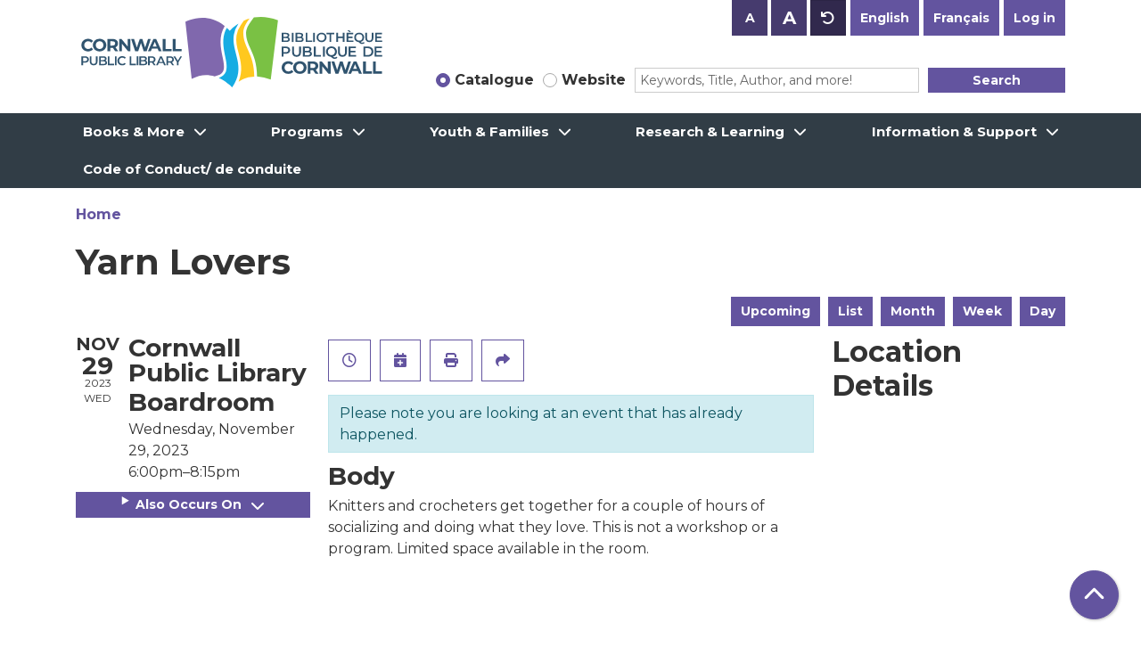

--- FILE ---
content_type: text/html; charset=UTF-8
request_url: https://www.library.cornwall.on.ca/event/yarn-lovers-19
body_size: 9883
content:
<!DOCTYPE html>
<html lang="en" dir="ltr">
  <head>
    <meta charset="utf-8" />
<meta name="description" content="Knitters and crocheters get together for a couple of hours of socializing and doing what they love. This is not a workshop or a program. Limited space available in the room." />
<link rel="canonical" href="https://www.library.cornwall.on.ca/event/yarn-lovers-19?language_content_entity=en" />
<meta name="Generator" content="Drupal 11 (https://www.drupal.org)" />
<meta name="MobileOptimized" content="width" />
<meta name="HandheldFriendly" content="true" />
<meta name="viewport" content="width=device-width, initial-scale=1.0" />
<script type="application/ld+json">{
    "@context": "https://schema.org",
    "@type": "Event",
    "name": "Yarn Lovers",
    "description": "<p>Knitters and crocheters get together for a couple of hours of socializing and doing what they love. This is not a workshop or a program. Limited space available in the room.</p>\r\n",
    "startDate": "2023-11-29T18:00:00-05:00",
    "endDate": "2023-11-29T20:15:00-05:00",
    "eventStatus": "https://schema.org/EventScheduled",
    "eventAttendanceMode": "https://schema.org/OfflineEventAttendanceMode",
    "location": {
        "@type": "Place",
        "name": "Cornwall Public Library",
        "address": {
            "@type": "PostalAddress",
            "streetAddress": "45 Second St. East",
            "addressLocality": "Cornwall",
            "addressRegion": "ON",
            "postalCode": "K6H 5V1",
            "addressCountry": "CA"
        }
    },
    "organizer": {
        "@type": "Organization",
        "name": "Cornwall Public Library",
        "url": "https://www.library.cornwall.on.ca/"
    }
}</script>
<link rel="icon" href="/core/misc/favicon.ico" type="image/vnd.microsoft.icon" />
<link rel="alternate" hreflang="en" href="https://www.library.cornwall.on.ca/event/yarn-lovers-19?language_content_entity=en" />

    <title>Yarn Lovers | Cornwall Public Library</title>
    <link rel="apple-touch-icon" sizes="180x180" href="/themes/custom/website_theme/assets/favicon/apple-touch-icon.png">
    <link rel="icon" type="image/png" sizes="32x32" href="/themes/custom/website_theme/assets/favicon/favicon-32x32.png">
    <link rel="icon" type="image/png" sizes="16x16" href="/themes/custom/website_theme/assets/favicon/favicon-16x16.png">
    <link rel="manifest" href="/themes/custom/website_theme/assets/favicon/site.webmanifest">
    <link rel="mask-icon" href="/themes/custom/website_theme/assets/favicon/safari-pinned-tab.svg" color="#64549e">
    <link rel="shortcut icon" href="/themes/custom/website_theme/assets/favicon/favicon.ico">
    <meta name="msapplication-TileColor" content="#da532c">
    <meta name="msapplication-config" content="/themes/custom/website_theme/assets/favicon/browserconfig.xml">
    <meta name="theme-color" content="#ffffff">
    <link rel="stylesheet" media="all" href="/core/assets/vendor/jquery.ui/themes/base/core.css?t98yw0" />
<link rel="stylesheet" media="all" href="/core/assets/vendor/jquery.ui/themes/base/controlgroup.css?t98yw0" />
<link rel="stylesheet" media="all" href="/core/assets/vendor/jquery.ui/themes/base/checkboxradio.css?t98yw0" />
<link rel="stylesheet" media="all" href="/core/assets/vendor/jquery.ui/themes/base/resizable.css?t98yw0" />
<link rel="stylesheet" media="all" href="/core/assets/vendor/jquery.ui/themes/base/button.css?t98yw0" />
<link rel="stylesheet" media="all" href="/core/assets/vendor/jquery.ui/themes/base/dialog.css?t98yw0" />
<link rel="stylesheet" media="all" href="/core/misc/components/progress.module.css?t98yw0" />
<link rel="stylesheet" media="all" href="/core/misc/components/ajax-progress.module.css?t98yw0" />
<link rel="stylesheet" media="all" href="/core/modules/system/css/components/align.module.css?t98yw0" />
<link rel="stylesheet" media="all" href="/core/modules/system/css/components/container-inline.module.css?t98yw0" />
<link rel="stylesheet" media="all" href="/core/modules/system/css/components/clearfix.module.css?t98yw0" />
<link rel="stylesheet" media="all" href="/core/modules/system/css/components/hidden.module.css?t98yw0" />
<link rel="stylesheet" media="all" href="/core/modules/system/css/components/js.module.css?t98yw0" />
<link rel="stylesheet" media="all" href="/core/modules/ckeditor5/css/ckeditor5.dialog.fix.css?t98yw0" />
<link rel="stylesheet" media="all" href="/core/assets/vendor/jquery.ui/themes/base/theme.css?t98yw0" />
<link rel="stylesheet" media="all" href="/modules/custom/block_text_resizing/css/text-resizing.css?t98yw0" />
<link rel="stylesheet" media="all" href="/modules/custom/library_calendar/lc_calendar_theme/css/base.css?t98yw0" />
<link rel="stylesheet" media="all" href="/modules/custom/library_calendar/lc_calendar_theme/css/state.css?t98yw0" />
<link rel="stylesheet" media="all" href="/modules/custom/library_calendar/lc_calendar_theme/css/components/event-actions.css?t98yw0" />
<link rel="stylesheet" media="all" href="/modules/custom/library_calendar/lc_calendar_theme/css/components/date-icon.css?t98yw0" />
<link rel="stylesheet" media="all" href="/modules/custom/library_calendar/lc_calendar_theme/css/components/events.css?t98yw0" />
<link rel="stylesheet" media="all" href="/modules/custom/library_calendar/lc_calendar_theme/css/components/event-full.css?t98yw0" />
<link rel="stylesheet" media="all" href="/modules/custom/library_calendar/lc_calendar_theme/css/components/menu-tasks.css?t98yw0" />
<link rel="stylesheet" media="all" href="/themes/custom/calendar_theme/node_modules/%40fortawesome/fontawesome-free/css/all.min.css?t98yw0" />
<link rel="stylesheet" media="all" href="/themes/custom/website_theme/css/style?t98yw0" />

    
  </head>
  <body class="path-node page-node-type-lc-event no-js">
        <a href="#main-content" class="visually-hidden focusable skip-link">
      Skip to main content
    </a>
    
      <div class="dialog-off-canvas-main-canvas" data-off-canvas-main-canvas>
    
<header class="header">
      <div class="container">
      <div class="row">
                  <div class="col-12 col-lg-4 branding-col">
              <div>
    
<div id="block-website-theme-branding" class="block block-system block-system-branding-block">
  
    
        
              
    <a class="site-logo" href="/" rel="home">
      <img src="/themes/custom/website_theme/logo.svg" alt="Homepage of Cornwall Public Library" fetchpriority="high">
    </a>
  </div>

  </div>

          </div>
        
                  <div class="col-12 col-lg-8 header-content-col">
            <div class="header-content-top">
              
<div class="btn-group block block-block-text-resizing" id="block-textresizingblock">
  
    
      <div><button aria-label="Use smaller text size." class="btn-text-resizing-sm btn btn-text-resizing" data-text-size="small" title="Use smaller text size." type="button">A</button>
<button aria-label="Use larger text size." class="btn-text-resizing-lg btn btn-text-resizing" data-text-size="large" title="Use larger text size." type="button">A</button>
<button aria-label="Use default text size." class="btn-text-resizing-default btn btn-text-resizing" data-text-size="default" title="Use default text size." type="button">A</button>
</div>

  </div>

<div class="language-switcher-language-session block block-language block-language-blocklanguage-interface" id="block-website-theme-languageswitcher" role="navigation">
  
    
      <ul class="links"><li data-drupal-link-query="{&quot;language_content_entity&quot;:&quot;en&quot;}" data-drupal-link-system-path="node/11276"><a href="/event/yarn-lovers-19?language_content_entity=en" class="language-link session-active" hreflang="en" data-drupal-link-query="{&quot;language_content_entity&quot;:&quot;en&quot;}" data-drupal-link-system-path="node/11276">English</a></li><li data-drupal-link-query="{&quot;language_content_entity&quot;:&quot;fr&quot;}" data-drupal-link-system-path="node/11276"><a href="/node/11276?language_content_entity=fr" class="language-link" hreflang="fr" data-drupal-link-query="{&quot;language_content_entity&quot;:&quot;fr&quot;}" data-drupal-link-system-path="node/11276">Français</a></li></ul>
  </div>

<div id="block-loginbutton" class="block block-block-content block-block-content655ba8e5-6b93-49ad-a39c-fef0b807b3b0">
  
    
      
            <div class="field field-container field--name-body field--type-text-with-summary field--label-hidden field-item"><a class="btn btn-header btn-primary ml-2" href="https://cornwall.polarislibrary.com/logon.aspx?ctx=3.1033.0.0.3&amp;Header=1" role="button">Log in</a></div>
      
  </div>

            </div>
            <div class="header-content-bottom">
              
<div id="block-searchblock" class="block block-lm-search block-lm-search-block">
  
    
      <div class="lm-search-toggle-container">
<div class="custom-control custom-radio custom-control-inline">
  <input type="radio" id="catalog-toggle" name="search-switcher"
    class="custom-control-input" data-search="lm-search-catalog" checked>
  <label class="custom-control-label" for="catalog-toggle">
    Catalogue  </label>
</div>
<div class="custom-control custom-radio custom-control-inline">
  <input type="radio" id="database-toggle" name="search-switcher"
    class="custom-control-input" data-search="lm-search-database" >
  <label class="custom-control-label" for="database-toggle">
    Website  </label>
</div>
</div><div id="lm-search-catalog" class="lm-search-block lm-search-catalog collapse show">
<div id="catalog-search" class="catalog-search">
  <form action="https://cornwall.polarislibrary.com/view.aspx" method="GET" class="search" target="_blank">
    <div class="form-row">
      <div class="col-8">
        <label class="visually-hidden" for="catalog-search-input">
          Search the Catalog        </label>
        <input type="hidden" name="ctx" value="3.1033.0.0.3">
        <input class="form-control form-control-sm h-100 lm-catalog-search-input"
          id="catalog-search-input" name="keyword" type="text"
          placeholder="Keywords, Title, Author, and more!">
      </div>
      <div class="col-4">
        <button type="submit" class="btn btn-primary btn-sm btn-block">
          Search        </button>
      </div>
    </div>
  </form>
</div>
</div><div id="lm-search-database" class="lm-search-block lm-search-database collapse">
  <div id="database-search" class="database-search">
    <form class="views-exposed-form" data-drupal-selector="views-exposed-form-website-search-page" action="/website-search" method="get" id="views-exposed-form-website-search-page" accept-charset="UTF-8">
  <div class="js-form-item form-group js-form-type-textfield form-item-keywords js-form-item-keywords">
      <label for="edit-keywords--2">Keywords</label>
        
<input placeholder="Search for information on this site" data-drupal-selector="edit-keywords" type="text" id="edit-keywords--2" name="keywords" value="" size="30" maxlength="128" class="form-text form-control" />

        </div>
<div data-drupal-selector="edit-actions" class="form-actions js-form-wrapper form-wrapper" id="edit-actions--2">
<input data-drupal-selector="edit-submit-website-search" type="submit" id="edit-submit-website-search" value="Search" class="button js-form-submit form-submit btn-submit button--primary" />
</div>


</form>

  </div>
</div>
  </div>

            </div>
          </div>
              </div>
    </div>
  
        <div>
    <nav role="navigation" aria-labelledby="block-website-theme-main-menu-menu"
   id="block-website-theme-main-menu" class="navbar navbar-expand-lg">
            
  <h2 class="visually-hidden" id="block-website-theme-main-menu-menu">Main navigation</h2>
  

  <button class="navbar-toggler" type="button" data-toggle="collapse"
      data-target="#navbarSupportedContent"
      aria-controls="navbarSupportedContent" aria-expanded="false"
      aria-label="Toggle navigation">
    <i class="fas fa-bars"></i>

    <span class="visually-hidden">
      Toggle Navigation    </span>
  </button>

  <div class="collapse navbar-collapse" id="navbarSupportedContent">
    <div class="container">
              


  
            <ul class="nav navbar-nav" role="menu">
    
          
                    
      
      <li class="nav-item dropdown" role="none">
        
        
                          
        <span class="nav-link nav-level-0 has-children" data-nav-level="0" role="menuitem" aria-expanded="false" aria-haspopup="true" aria-controls="dropdown-books-more" data-dropdown="dropdown-books-more" tabindex="0">Books &amp; More</span>

                  <button class="btn d-lg-none" type="button">
            <i class="fas fa-chevron-down" role="presentation"></i>
            <span class="visually-hidden">Open Menu</span>
          </button>

            
      
          <ul class="dropdown-menu" id="dropdown-books-more" role="menu">
    
          
      
      
      <li class="nav-item" role="none">
        
        
        
        <a href="/books-more/get-card" class="nav-link nav-level-1" data-nav-level="1" role="menuitem" data-drupal-link-system-path="node/174">Request a Library Card</a>

              </li>
          
      
      
      <li class="nav-item" role="none">
        
        
        
        <a href="/books-more/borrowing-guidelines" class="nav-link nav-level-1" data-nav-level="1" role="menuitem" data-drupal-link-system-path="node/175">Borrowing Guidelines</a>

              </li>
          
      
      
      <li class="nav-item" role="none">
        
        
        
        <a href="/e-media" class="nav-link nav-level-1" data-nav-level="1" role="menuitem" data-drupal-link-system-path="e-media">eMedia</a>

              </li>
          
      
      
      <li class="nav-item" role="none">
        
        
        
        <a href="https://cornwall.polarislibrary.com/Search/default.aspx?ctx=3.1033.0.0.3&amp;type=Default" class="nav-link nav-level-1" data-nav-level="1" role="menuitem">Search the Catalogue</a>

              </li>
          
      
      
      <li class="nav-item" role="none">
        
        
        
        <a href="/books-more/suggest-purchase" class="nav-link nav-level-1" data-nav-level="1" role="menuitem" data-drupal-link-system-path="node/176">Suggest a Title for Purchase</a>

              </li>
          
      
      
      <li class="nav-item" role="none">
        
        
        
        <a href="/books-more/ill" class="nav-link nav-level-1" data-nav-level="1" role="menuitem" data-drupal-link-system-path="node/177">Interlibrary Loan</a>

              </li>
          
      
      
      <li class="nav-item" role="none">
        
        
        
        <a href="https://www.library.cornwall.on.ca/cornwall-public-library-mobile-app-0" title="Cornwall Public Library Mobile App" class="nav-link nav-level-1" data-nav-level="1" role="menuitem">Mobile App</a>

              </li>
          
      
      
      <li class="nav-item" role="none">
        
        
        
        <a href="/music-editing-station" title="Music editing station" class="nav-link nav-level-1" data-nav-level="1" role="menuitem" data-drupal-link-system-path="node/2513">Music editing station</a>

              </li>
        </ul>

      
              </li>
          
                    
      
      <li class="nav-item dropdown" role="none">
        
        
                          
        <span class="nav-link nav-level-0 has-children" data-nav-level="0" role="menuitem" aria-expanded="false" aria-haspopup="true" aria-controls="dropdown-programs" data-dropdown="dropdown-programs" tabindex="0">Programs</span>

                  <button class="btn d-lg-none" type="button">
            <i class="fas fa-chevron-down" role="presentation"></i>
            <span class="visually-hidden">Open Menu</span>
          </button>

            
      
          <ul class="dropdown-menu" id="dropdown-programs" role="menu">
    
          
      
      
      <li class="nav-item" role="none">
        
        
        
        <a href="/events/month" class="nav-link nav-level-1" data-nav-level="1" role="menuitem" data-drupal-link-system-path="events/month">Monthly Calendar</a>

              </li>
          
      
      
      <li class="nav-item" role="none">
        
        
        
        <a href="/events/upcoming" class="nav-link nav-level-1" data-nav-level="1" role="menuitem" data-drupal-link-system-path="events/upcoming">Upcoming Calendar</a>

              </li>
          
      
      
      <li class="nav-item" role="none">
        
        
        
        <a href="/videos" title="Virtual Programs" class="nav-link nav-level-1" data-nav-level="1" role="menuitem" data-drupal-link-system-path="videos">Virtual Programming</a>

              </li>
        </ul>

      
              </li>
          
                    
      
      <li class="nav-item dropdown" role="none">
        
        
                          
        <span class="nav-link nav-level-0 has-children" data-nav-level="0" role="menuitem" aria-expanded="false" aria-haspopup="true" aria-controls="dropdown-youth-families" data-dropdown="dropdown-youth-families" tabindex="0">Youth &amp; Families</span>

                  <button class="btn d-lg-none" type="button">
            <i class="fas fa-chevron-down" role="presentation"></i>
            <span class="visually-hidden">Open Menu</span>
          </button>

            
      
          <ul class="dropdown-menu" id="dropdown-youth-families" role="menu">
    
          
      
      
      <li class="nav-item" role="none">
        
        
        
        <a href="/youth" class="nav-link nav-level-1" data-nav-level="1" role="menuitem" data-drupal-link-system-path="node/179">About Youth Services</a>

              </li>
          
      
      
      <li class="nav-item" role="none">
        
        
        
        <a href="/youth/children" class="nav-link nav-level-1" data-nav-level="1" role="menuitem" data-drupal-link-system-path="node/180">Children</a>

              </li>
          
      
      
      <li class="nav-item" role="none">
        
        
        
        <a href="/youth/teens" class="nav-link nav-level-1" data-nav-level="1" role="menuitem" data-drupal-link-system-path="node/198">Teens</a>

              </li>
          
      
      
      <li class="nav-item" role="none">
        
        
        
        <a href="/youth/parents" class="nav-link nav-level-1" data-nav-level="1" role="menuitem" data-drupal-link-system-path="node/214">Parents</a>

              </li>
          
      
      
      <li class="nav-item" role="none">
        
        
        
        <a href="/youth/educators" class="nav-link nav-level-1" data-nav-level="1" role="menuitem" data-drupal-link-system-path="node/215">Educators</a>

              </li>
        </ul>

      
              </li>
          
                    
      
      <li class="nav-item dropdown" role="none">
        
        
                          
        <span class="nav-link nav-level-0 has-children" data-nav-level="0" role="menuitem" aria-expanded="false" aria-haspopup="true" aria-controls="dropdown-research-learning" data-dropdown="dropdown-research-learning" tabindex="0">Research &amp; Learning</span>

                  <button class="btn d-lg-none" type="button">
            <i class="fas fa-chevron-down" role="presentation"></i>
            <span class="visually-hidden">Open Menu</span>
          </button>

            
      
          <ul class="dropdown-menu" id="dropdown-research-learning" role="menu">
    
          
      
      
      <li class="nav-item" role="none">
        
        
        
        <a href="/e-resources" class="nav-link nav-level-1" data-nav-level="1" role="menuitem" data-drupal-link-system-path="e-resources">eResources</a>

              </li>
          
      
      
      <li class="nav-item" role="none">
        
        
        
        <a href="/research/local-history" class="nav-link nav-level-1" data-nav-level="1" role="menuitem" data-drupal-link-system-path="node/216">Local History</a>

              </li>
          
      
      
      <li class="nav-item" role="none">
        
        
        
        <a href="/genealogie-saint-laurent" title="Genealogy " class="nav-link nav-level-1" data-nav-level="1" role="menuitem" data-drupal-link-system-path="node/8421">Généalogie Saint-Laurent</a>

              </li>
          
      
      
      <li class="nav-item" role="none">
        
        
        
        <a href="/research/digital-archives" class="nav-link nav-level-1" data-nav-level="1" role="menuitem" data-drupal-link-system-path="node/217">Digital Archives</a>

              </li>
          
      
      
      <li class="nav-item" role="none">
        
        
        
        <a href="/research/technology" class="nav-link nav-level-1" data-nav-level="1" role="menuitem" data-drupal-link-system-path="node/218">In-house Library Technology</a>

              </li>
        </ul>

      
              </li>
          
                    
      
      <li class="nav-item dropdown" role="none">
        
        
                          
        <span class="nav-link nav-level-0 has-children" data-nav-level="0" role="menuitem" aria-expanded="false" aria-haspopup="true" aria-controls="dropdown-information-support" data-dropdown="dropdown-information-support" tabindex="0">Information &amp; Support</span>

                  <button class="btn d-lg-none" type="button">
            <i class="fas fa-chevron-down" role="presentation"></i>
            <span class="visually-hidden">Open Menu</span>
          </button>

            
      
          <ul class="dropdown-menu" id="dropdown-information-support" role="menu">
    
          
      
      
      <li class="nav-item" role="none">
        
        
        
        <a href="/about/contact" class="nav-link nav-level-1" data-nav-level="1" role="menuitem" data-drupal-link-system-path="node/219">Contact Us</a>

              </li>
          
      
      
      <li class="nav-item" role="none">
        
        
        
        <a href="/about/contact" class="nav-link nav-level-1" data-nav-level="1" role="menuitem" data-drupal-link-system-path="node/219">Hours of Operation</a>

              </li>
          
      
      
      <li class="nav-item" role="none">
        
        
        
        <a href="/about" class="nav-link nav-level-1" data-nav-level="1" role="menuitem" data-drupal-link-system-path="node/220">About Us</a>

              </li>
          
      
      
      <li class="nav-item" role="none">
        
        
        
        <a href="https://www.library.cornwall.on.ca/about/board" class="nav-link nav-level-1" data-nav-level="1" role="menuitem">Library Board</a>

              </li>
          
      
      
      <li class="nav-item" role="none">
        
        
        
        <a href="https://www.library.cornwall.on.ca/about/careers" class="nav-link nav-level-1" data-nav-level="1" role="menuitem">Career Opportunities</a>

              </li>
          
      
      
      <li class="nav-item" role="none">
        
        
        
        <a href="/policies" class="nav-link nav-level-1" data-nav-level="1" role="menuitem" data-drupal-link-system-path="policies">Library Policies</a>

              </li>
          
      
      
      <li class="nav-item" role="none">
        
        
        
        <a href="/about/support" class="nav-link nav-level-1" data-nav-level="1" role="menuitem" data-drupal-link-system-path="node/224">Support Us</a>

              </li>
          
      
      
      <li class="nav-item" role="none">
        
        
        
        <a href="/about/accessibility" class="nav-link nav-level-1" data-nav-level="1" role="menuitem" data-drupal-link-system-path="node/226">Accessibility</a>

              </li>
          
      
      
      <li class="nav-item" role="none">
        
        
        
        <a href="/media/document/618" class="nav-link nav-level-1" data-nav-level="1" role="menuitem" data-drupal-link-system-path="media/618">Mission &amp; Vision</a>

              </li>
          
      
      
      <li class="nav-item" role="none">
        
        
        
        <a href="/media/document/525?language=en" class="nav-link nav-level-1" data-nav-level="1" role="menuitem" data-drupal-link-query="{&quot;language&quot;:&quot;en&quot;}" data-drupal-link-system-path="media/525">Strategic Plan: 2021-2025</a>

              </li>
        </ul>

      
              </li>
          
      
      
      <li class="nav-item" role="none">
        
        
        
        <a href="https://www.library.cornwall.on.ca/code-conduct-code-de-conduite?language_content_entity=en" class="nav-link nav-level-0" data-nav-level="0" role="menuitem">Code of Conduct/ de conduite</a>

              </li>
        </ul>

      


          </div>
  </div>
</nav>

  </div>

  </header>

<div class="background-container">
  <main role="main" class="content-container main-container container">
    <a id="main-content" tabindex="-1"></a>

      <div>
    <div data-drupal-messages-fallback class="hidden"></div>

<div id="block-website-theme-breadcrumbs" class="block block-system block-system-breadcrumb-block">
  
    
        <nav role="navigation" aria-label="Breadcrumb">
    <ol class="breadcrumb">
          <li class="breadcrumb-item">
        <a href="/">Home</a>
      </li>
        </ol>
  </nav>

  </div>

<div id="block-website-theme-page-title" class="block block-core block-page-title-block">
  
    
      
  <h1 class="mb-4">
<span>Yarn Lovers</span>
</h1>


  </div>

<div id="block-website-theme-content" class="block block-system block-system-main-block">
  
    
      



  


<article class="lc-event lc-event--full node node--type-lc-event node--promoted node--view-mode-full">

  
    

      <div class="lc-event__menu-tasks"><div class="lc-menu-tasks">  <h2 class="visually-hidden">Primary tabs</h2>
  <ul class="list-inline"><li class="list-inline-item"><a href="/events/upcoming?language=fr" class="button button--primary btn-sm" data-drupal-link-query="{&quot;language&quot;:&quot;fr&quot;}" data-drupal-link-system-path="events/upcoming">Upcoming</a></li>
<li class="list-inline-item"><a href="/events/list?language=fr" class="button button--primary btn-sm" data-drupal-link-query="{&quot;language&quot;:&quot;fr&quot;}" data-drupal-link-system-path="events/list">List</a></li>
<li class="list-inline-item"><a href="/events/month/2023/11?language=fr" class="button button--primary btn-sm" data-drupal-link-query="{&quot;language&quot;:&quot;fr&quot;}" data-drupal-link-system-path="events/month/2023/11">Month</a></li>
<li class="list-inline-item"><a href="/events/week/2023/11/29?language=fr" class="button button--primary btn-sm" data-drupal-link-query="{&quot;language&quot;:&quot;fr&quot;}" data-drupal-link-system-path="events/week/2023/11/29">Week</a></li>
<li class="list-inline-item"><a href="/events/day/2023/11/29?language=fr" class="button button--primary btn-sm" data-drupal-link-query="{&quot;language&quot;:&quot;fr&quot;}" data-drupal-link-system-path="events/day/2023/11/29">Day</a></li>
</ul>
</div>
</div>
  
  <div class="node__content lc-event-wrapper">
    <aside class="lc-event-sidebar lc-event__sidebar">
      <div class="lc-print-row">
        <div class="lc-print-column">
          <div class="lc-event-details lc-event-section">
              <div class="lc-date-icon" aria-hidden="true">
          <span class="lc-date-icon__item lc-date-icon__item--month">
        Nov
      </span>
    
          <span class="lc-date-icon__item lc-date-icon__item--day">
        29
      </span>
    
    <span class="lc-date-icon__item lc-date-icon__item--year">
      2023
    </span>

          <span class="lc-date-icon__item lc-date-icon__item--day-name">
        Wed
      </span>
      </div>


            <div class="lc-event-info">
                              <h3 class="lc-event-subtitle lc-event-branch">
                  Cornwall Public Library
                </h3>
              
                              <h3 class="lc-event-subtitle lc-event-room">
                  Boardroom
                </h3>
              
              <div class="lc-event-info-item lc-event-info-item--date">
                                  Wednesday, November 29, 2023
                              </div>

                    <div class="lc-event-info-item lc-event-info-item--time">
      6:00pm–8:15pm
    </div>
  

              
                          </div>
          </div>

                                <div class="lc-repeating-dates lc-event-section">
              <details class="lc-repeating-dates__details">
                <summary class="lc-repeating-dates__toggle">
                  Also Occurs On <span class="lc-repeating-dates__toggle-icon" role="presentation">:</span>
                </summary>

                <div class="lc-repeating-dates__wrapper">
                  <ul class="lc-repeating-dates__list">
                                          
                      
                      
                      
                      <li class="lc-repeating-dates__item">
                        <a href="/event/yarn-lovers-11255?language_content_entity=en" class="lc-repeating-dates__link">
                          07/05/23
                        </a>
                      </li>
                                          
                      
                      
                      
                      <li class="lc-repeating-dates__item">
                        <a href="/event/yarn-lovers?language_content_entity=en" class="lc-repeating-dates__link">
                          07/12/23
                        </a>
                      </li>
                                          
                      
                      
                      
                      <li class="lc-repeating-dates__item">
                        <a href="/event/yarn-lovers-0?language_content_entity=en" class="lc-repeating-dates__link">
                          07/19/23
                        </a>
                      </li>
                                          
                      
                      
                      
                      <li class="lc-repeating-dates__item">
                        <a href="/event/yarn-lovers-1?language_content_entity=en" class="lc-repeating-dates__link">
                          07/26/23
                        </a>
                      </li>
                                          
                      
                      
                      
                      <li class="lc-repeating-dates__item">
                        <a href="/event/yarn-lovers-2?language_content_entity=en" class="lc-repeating-dates__link">
                          08/02/23
                        </a>
                      </li>
                                          
                      
                      
                      
                      <li class="lc-repeating-dates__item">
                        <a href="/event/yarn-lovers-3?language_content_entity=en" class="lc-repeating-dates__link">
                          08/09/23
                        </a>
                      </li>
                                          
                      
                      
                      
                      <li class="lc-repeating-dates__item">
                        <a href="/event/yarn-lovers-4?language_content_entity=en" class="lc-repeating-dates__link">
                          08/16/23
                        </a>
                      </li>
                                          
                      
                      
                      
                      <li class="lc-repeating-dates__item">
                        <a href="/event/yarn-lovers-5?language_content_entity=en" class="lc-repeating-dates__link">
                          08/23/23
                        </a>
                      </li>
                                          
                      
                      
                      
                      <li class="lc-repeating-dates__item">
                        <a href="/event/yarn-lovers-6?language_content_entity=en" class="lc-repeating-dates__link">
                          08/30/23
                        </a>
                      </li>
                                          
                      
                      
                      
                      <li class="lc-repeating-dates__item">
                        <a href="/event/yarn-lovers-7?language_content_entity=en" class="lc-repeating-dates__link">
                          09/06/23
                        </a>
                      </li>
                                          
                      
                      
                      
                      <li class="lc-repeating-dates__item">
                        <a href="/event/yarn-lovers-8?language_content_entity=en" class="lc-repeating-dates__link">
                          09/13/23
                        </a>
                      </li>
                                          
                      
                      
                      
                      <li class="lc-repeating-dates__item">
                        <a href="/event/yarn-lovers-9?language_content_entity=en" class="lc-repeating-dates__link">
                          09/20/23
                        </a>
                      </li>
                                          
                      
                      
                      
                      <li class="lc-repeating-dates__item">
                        <a href="/event/yarn-lovers-10?language_content_entity=en" class="lc-repeating-dates__link">
                          09/27/23
                        </a>
                      </li>
                                          
                      
                      
                      
                      <li class="lc-repeating-dates__item">
                        <a href="/event/yarn-lovers-11?language_content_entity=en" class="lc-repeating-dates__link">
                          10/04/23
                        </a>
                      </li>
                                          
                      
                      
                      
                      <li class="lc-repeating-dates__item">
                        <a href="/event/yarn-lovers-12?language_content_entity=en" class="lc-repeating-dates__link">
                          10/11/23
                        </a>
                      </li>
                                          
                      
                      
                      
                      <li class="lc-repeating-dates__item">
                        <a href="/event/yarn-lovers-13?language_content_entity=en" class="lc-repeating-dates__link">
                          10/18/23
                        </a>
                      </li>
                                          
                      
                      
                      
                      <li class="lc-repeating-dates__item">
                        <a href="/event/yarn-lovers-14?language_content_entity=en" class="lc-repeating-dates__link">
                          10/25/23
                        </a>
                      </li>
                                          
                      
                      
                      
                      <li class="lc-repeating-dates__item">
                        <a href="/event/yarn-lovers-15?language_content_entity=en" class="lc-repeating-dates__link">
                          11/01/23
                        </a>
                      </li>
                                          
                      
                      
                      
                      <li class="lc-repeating-dates__item">
                        <a href="/event/yarn-lovers-16?language_content_entity=en" class="lc-repeating-dates__link">
                          11/08/23
                        </a>
                      </li>
                                          
                      
                      
                      
                      <li class="lc-repeating-dates__item">
                        <a href="/event/yarn-lovers-17?language_content_entity=en" class="lc-repeating-dates__link">
                          11/15/23
                        </a>
                      </li>
                                          
                      
                      
                                                                    
                      <li class="lc-repeating-dates__item">
                        <a href="/event/yarn-lovers-19?language_content_entity=en" class="lc-repeating-dates__link active">
                          11/29/23
                        </a>
                      </li>
                                          
                      
                      
                      
                      <li class="lc-repeating-dates__item">
                        <a href="/event/yarn-lovers-20?language_content_entity=en" class="lc-repeating-dates__link">
                          12/06/23
                        </a>
                      </li>
                                          
                      
                      
                      
                      <li class="lc-repeating-dates__item">
                        <a href="/event/yarn-lovers-21?language_content_entity=en" class="lc-repeating-dates__link">
                          12/13/23
                        </a>
                      </li>
                                          
                      
                      
                      
                      <li class="lc-repeating-dates__item">
                        <a href="/event/yarn-lovers-22?language_content_entity=en" class="lc-repeating-dates__link">
                          12/20/23
                        </a>
                      </li>
                                      </ul>
                </div>
              </details>
            </div>
                  </div>
                
              </div>
    </aside>
    <section class="lc-event-content lc-event__content">
              <div class="lc-event-share-event">


<div class="lc-event-actions lc-event-actions--share-event">
  <ul class="lc-event-actions__list">
              <li class="lc-event-actions__item">
        
        <a href="/node/11276/reminder_form" class="button button--primary lc-event-action-link use-ajax" data-dialog-options="{&quot;title&quot;:&quot;Setup Reminder&quot;,&quot;width&quot;:&quot;auto&quot;}" data-dialog-type="modal" title="Remind Me" data-toggle="tooltip">
          <span class="lc-event-actions__icon lc-event-actions__icon--reminder"></span>
          <span class="lc-event-actions__text">Remind Me</span>
        </a>
      </li>
        
        <li class="lc-event-actions__item">
      
      <a href="/node/11276/add_to_calendar" class="button button--primary lc-event-action-link use-ajax" data-dialog-options="{&quot;title&quot;:&quot;Add This Event To Your Calendar&quot;,&quot;width&quot;:&quot;auto&quot;}" data-dialog-type="modal" title="Add To My Calendar" data-toggle="tooltip">
        <span class="lc-event-actions__icon lc-event-actions__icon--calendar"></span>
        <span class="lc-event-actions__text">Add To My Calendar</span>
      </a>
    </li>
   
        <li class="lc-event-actions__item">
      
      <a href="#" class="button button--primary lc-event-action-link" onClick="window.print()" title="Print this event" data-toggle="tooltip">
        <span class="lc-event-actions__icon lc-event-actions__icon--print"></span>
        <span class="lc-event-actions__text">Print</span>
      </a>
    </li>
    
              <li class="lc-event-actions__item">
        
        <a href="/node/11276/share_this_event" class="button button--primary lc-event-action-link use-ajax" data-dialog-options="{&quot;dialogClass&quot;:&quot;white-popup&quot;,&quot;title&quot;:&quot;Share This Event&quot;,&quot;width&quot;:&quot;auto&quot;}" data-dialog-type="modal" title="Share this event" data-toggle="tooltip">
          <span class="lc-event-actions__icon lc-event-actions__icon--share"></span>
          <span class="lc-event-actions__text">Share</span>
        </a>
      </li>
        
              </ul>
</div>
</div>
      
      
      
      
          
      <div class="lc-event__container">
      <div class="lc-alert alert alert-info">
        Please note you are looking at an event that has already happened.
      </div>
    </div>
  

      <div></div>


            
              
                                  
        <h2 class="lc-event-subtitle visually-hidden">Program Description</h2>
      
                    
        
            
                    <h3 class="lc-event-subtitle">Body</h3>
      
                    
            
            
                    
            <div class="field field-container field--name-body field--type-text-with-summary field--label-hidden field-item"><p>Knitters and crocheters get together for a couple of hours of socializing and doing what they love. This is not a workshop or a program. Limited space available in the room.</p></div>
      
      
                  
                  
      <div></div>

    </section>
    <aside class="lc-event-sidebar">
      <div class="lc-event-location">
                  <h2 class="lc-event-subtitle">Location Details</h2>
        
                  <div class="lc-event-location-map lc-event-section"><iframe allowfullscreen height="300" frameborder="0" src="https://www.google.com/maps/embed/v1/place?key=AIzaSyCR3GEW_keax_kobC61yARE5y3j06mKz-g&amp;q=45%20Second%20St.%20East%2B%2CCornwall%2CON%2BK6H%205V1" style="width: 100%" title="Cornwall Public Library on Google Maps" width="600"></iframe>
</div>
        
        
        <div class="lc-event-location-address lc-event-section">
                      <p class="lc-font-weight-bold">Cornwall Public Library</p>

            <div class="lc-address-line lc-address-line--first">
              45 Second St. East
                          </div>

            <div class="lc-address-line lc-address-line--second">
              Cornwall,
              ON
              K6H 5V1
            </div>

                          <div class="lc-event-location__phone">
                <a href="tel:6139324796">
                  (613) 932-4796
                </a>
              </div>
            
            <div class="lc-branch-select-map-link">
              See map:
              <a href="http://maps.google.com/?q=45 Second St. East,+Cornwall,+ON,+K6H 5V1">
                Google Maps              </a>
            </div>
          
          
                  </div>

        
                
                          <div class="lc-event-address-container">
            <h2 class="lc-event-subtitle">Contact Info</h2>

                          <div class="lc-event-info-item lc-event-contact-name">
                <span class="lc-font-weight-bold">
                  Name:                </span>

                Lianne Boileau
              </div>
            
            
            
                      </div>
        
                          
              </div>
    </aside>
  </div>

  <div></div>


</article>

  </div>

<div id="block-website-theme-google-analytics" class="block block-block-content block-block-content75f320bf-b9f5-4f0a-98ec-1732917e285e">
  
    
      
            <div class="field field-container field--name-body field--type-text-with-summary field--label-hidden field-item"><!-- Global site tag (gtag.js) - Google Analytics -->
<script async src="https://www.googletagmanager.com/gtag/js?id=UA-3621334-1"></script>
<script>
  window.dataLayer = window.dataLayer || [];
  function gtag(){dataLayer.push(arguments);}
  gtag('js', new Date());

  gtag('config', 'UA-3621334-1');
</script></div>
      
  </div>

  </div>

  </main>
</div>

  <footer role="contentinfo" class="footer">
    <div class="container">
      <div class="footer-row">
                    <div class="row">
    
<div id="block-contactinformation" class="col-md block block-block-content block-block-content7f88e2a3-83ac-4065-a775-b518d0bcbccc">
  
      <h2>Contact Information &amp; Opening Hours</h2>
    
      
            <div class="field field-container field--name-body field--type-text-with-summary field--label-hidden field-item"><p>45 Second St. East<br>PO Box 939<br>Cornwall, Ontario K6H 5V1<br><a href="tel:6139324796">(613) 932-4796</a></p><p><a href="/about/contact"><strong>&gt; Contact Us</strong></a><strong>&nbsp;&amp;&nbsp;</strong><a href="/about/contact"><strong>Opening Hours</strong></a></p></div>
      
  </div>

<div id="block-aboutuslinks" class="col-md block block-block-content block-block-content9034f905-bb49-4357-aaad-c44a3f1e6f58">
  
      <h2>About Us Links</h2>
    
      
            <div class="field field-container field--name-body field--type-text-with-summary field--label-hidden field-item"><p><strong><a href="/about/board">&gt; Library Board</a><br>
<a href="/about/policies">&gt; Library Forms &amp; Policies</a><br>
<a href="/about/careers">&gt; Career Opportunities</a></strong></p>

<p>&nbsp;</p></div>
      
  </div>

<div id="block-connectwithus" class="col-md block block-block-content block-block-content85042b41-2d50-4faa-932c-c4a4a577b45d">
  
      <h2>Connect with Us!</h2>
    
      
            <div class="field field-container field--name-body field--type-text-with-summary field--label-hidden field-item"> <a class="facebook-icon" href="https://www.facebook.com/librarycornwallontario/">
    <i class="fab fa-facebook-square fa-2x"></i>
<span class="visually-hidden">View Cornwall Public Library on Facebook.</span>
  </a> &nbsp;&nbsp;

  <a class="instagram-icon" href="https://www.instagram.com/cornwallpubliclibrary/">
    <i class="fab fa-instagram fa-2x"></i>
<span class="visually-hidden">View Cornwall Public Library on Instagram.</span>
  </a></div>
      
  </div>

<div id="block-footerlogos" class="col-md block block-block-content block-block-content69e2a1eb-c1f3-4b60-b918-80f0dd9f3127">
  
    
      
            <div class="field field-container field--name-body field--type-text-with-summary field--label-hidden field-item"><div class="form-row">
  <div class="col-md-6">
    <img src="/sites/default/files/2020-08/logo-ontario.png" alt="Ontario horizontal logo" title="Ontario horizontal logo" class="img-fluid mt-3">
  </div>
  <div class="col-md-6">
    <img src="/sites/default/files/2020-08/logo-cornwall.png" alt="Cornwall, Ontario Canada: A city with a world of possibilities / Un monde de possibilités" title="Cornwall, Ontario Canada: A city with a world of possibilities / Un monde de possibilités logo" class="img-fluid">
  </div>
  <div class="col-md-8 ml-auto"><br>
    <img src="/sites/default/files/2022-04/ols-full_white.png" alt="Ontario Library Service logo" title="Ontario Library Service logo" class="img-fluid">
  </div>
</div></div>
      
  </div>

  </div>

              </div>
      <a  href="#" title="Back To Top" aria-label="Back To Top" class="btn back-to-top">
        <i class="fas fa-chevron-up fa-fw"></i>
        <span class="d-block d-lg-none ml-3 ml-lg-0">Back To Top</span>
      </a>
    </div>
  </footer>

  </div>

    
    <script type="application/json" data-drupal-selector="drupal-settings-json">{"path":{"baseUrl":"\/","pathPrefix":"","currentPath":"node\/11276","currentPathIsAdmin":false,"isFront":false,"currentLanguage":"en"},"pluralDelimiter":"\u0003","suppressDeprecationErrors":true,"ajaxPageState":{"libraries":"eJx1i1sOwjAMBC8U5CNZTthCVMeRbBdRTo8A8cPjc3Zmq862cuKa7Ih-63ai-r2VJgo7inOeMUBvPDyxaOOPABdYsrTs0-KvXzbVH3LANk6J9fWcDlqmj6KDH4q0VxffS-yRGFQlcAcxYE7g","theme":"website_theme","theme_token":null},"ajaxTrustedUrl":{"\/website-search":true},"user":{"uid":0,"permissionsHash":"f6c04f470bc0420c18531005dcddf752fa499012010bdfe320b3e045a70f1389"}}</script>
<script src="/core/assets/vendor/jquery/jquery.min.js?v=4.0.0-rc.1"></script>
<script src="/core/assets/vendor/once/once.min.js?v=1.0.1"></script>
<script src="/core/misc/drupalSettingsLoader.js?v=11.3.2"></script>
<script src="/core/misc/drupal.js?v=11.3.2"></script>
<script src="/core/misc/drupal.init.js?v=11.3.2"></script>
<script src="/core/assets/vendor/jquery.ui/ui/version-min.js?v=11.3.2"></script>
<script src="/core/assets/vendor/jquery.ui/ui/data-min.js?v=11.3.2"></script>
<script src="/core/assets/vendor/jquery.ui/ui/disable-selection-min.js?v=11.3.2"></script>
<script src="/core/assets/vendor/jquery.ui/ui/jquery-patch-min.js?v=11.3.2"></script>
<script src="/core/assets/vendor/jquery.ui/ui/scroll-parent-min.js?v=11.3.2"></script>
<script src="/core/assets/vendor/jquery.ui/ui/unique-id-min.js?v=11.3.2"></script>
<script src="/core/assets/vendor/jquery.ui/ui/focusable-min.js?v=11.3.2"></script>
<script src="/core/assets/vendor/jquery.ui/ui/keycode-min.js?v=11.3.2"></script>
<script src="/core/assets/vendor/jquery.ui/ui/plugin-min.js?v=11.3.2"></script>
<script src="/core/assets/vendor/jquery.ui/ui/widget-min.js?v=11.3.2"></script>
<script src="/core/assets/vendor/jquery.ui/ui/labels-min.js?v=11.3.2"></script>
<script src="/core/assets/vendor/jquery.ui/ui/widgets/controlgroup-min.js?v=11.3.2"></script>
<script src="/core/assets/vendor/jquery.ui/ui/form-reset-mixin-min.js?v=11.3.2"></script>
<script src="/core/assets/vendor/jquery.ui/ui/widgets/mouse-min.js?v=11.3.2"></script>
<script src="/core/assets/vendor/jquery.ui/ui/widgets/checkboxradio-min.js?v=11.3.2"></script>
<script src="/core/assets/vendor/jquery.ui/ui/widgets/draggable-min.js?v=11.3.2"></script>
<script src="/core/assets/vendor/jquery.ui/ui/widgets/resizable-min.js?v=11.3.2"></script>
<script src="/core/assets/vendor/jquery.ui/ui/widgets/button-min.js?v=11.3.2"></script>
<script src="/core/assets/vendor/jquery.ui/ui/widgets/dialog-min.js?v=11.3.2"></script>
<script src="/core/assets/vendor/tabbable/index.umd.min.js?v=6.3.0"></script>
<script src="/core/assets/vendor/tua-body-scroll-lock/tua-bsl.umd.min.js?v=11.3.2"></script>
<script src="/modules/custom/block_text_resizing/js/dist/textResizing.js?t98yw0"></script>
<script src="/themes/custom/calendar_theme/node_modules/%40fortawesome/fontawesome-free/js/all.min.js?t98yw0"></script>
<script src="/themes/custom/calendar_theme/node_modules/bootstrap/dist/js/bootstrap.bundle.js?t98yw0"></script>
<script src="/themes/custom/calendar_theme/js/behaviors.js?t98yw0"></script>
<script src="/themes/custom/website_theme/js/behaviors.js?t98yw0"></script>
<script src="/core/misc/progress.js?v=11.3.2"></script>
<script src="/core/assets/vendor/loadjs/loadjs.min.js?v=4.3.0"></script>
<script src="/core/misc/debounce.js?v=11.3.2"></script>
<script src="/core/misc/announce.js?v=11.3.2"></script>
<script src="/core/misc/message.js?v=11.3.2"></script>
<script src="/core/misc/ajax.js?v=11.3.2"></script>
<script src="/core/misc/displace.js?v=11.3.2"></script>
<script src="/core/misc/position.js?v=11.3.2"></script>
<script src="/core/misc/dialog/dialog-deprecation.js?v=11.3.2"></script>
<script src="/core/misc/dialog/dialog.js?v=11.3.2"></script>
<script src="/core/misc/dialog/dialog.position.js?v=11.3.2"></script>
<script src="/core/misc/dialog/dialog.jquery-ui.js?v=11.3.2"></script>
<script src="/core/modules/ckeditor5/js/ckeditor5.dialog.fix.js?v=11.3.2"></script>
<script src="/modules/custom/library_calendar/lc_calendar_theme/js/dialog.js?t98yw0"></script>
<script src="/core/misc/dialog/dialog.ajax.js?v=11.3.2"></script>
<script src="/modules/custom/library_calendar/lc_calendar_theme/js/browser-classes.js?t98yw0"></script>
<script src="/core/misc/form.js?v=11.3.2"></script>
<script src="/modules/custom/library_calendar/lc_core/js/form.js?t98yw0"></script>
<script src="/modules/custom/lm_menu/js/behaviors.js?v=1.x"></script>

  </body>
</html>
